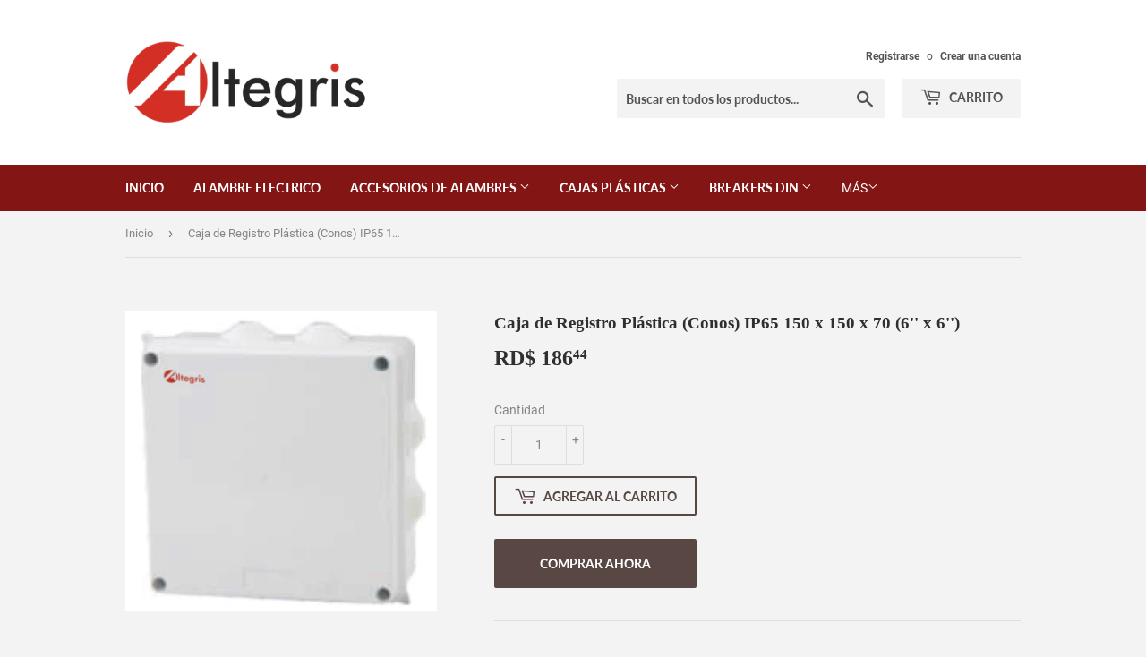

--- FILE ---
content_type: text/html; charset=utf-8
request_url: https://www.altegris.com.do/products/caja-de-registro-plastica-conos-ip65-150-x-150-x-70-6-x-6
body_size: 17198
content:
<!doctype html>
<html class="no-touch no-js">
<head>
  <script>(function(H){H.className=H.className.replace(/\bno-js\b/,'js')})(document.documentElement)</script>
  <!-- Basic page needs ================================================== -->
  <meta charset="utf-8">
  <meta http-equiv="X-UA-Compatible" content="IE=edge,chrome=1">

  

  <!-- Title and description ================================================== -->
  <title>
  Caja de Registro Plástica (Conos) IP65 150 x 150 x 70 (6&#39;&#39; x 6&#39;&#39;) &ndash; Altegris
  </title>

  
    <meta name="description" content="">
  

  <!-- Product meta ================================================== -->
  <!-- /snippets/social-meta-tags.liquid -->




<meta property="og:site_name" content="Altegris">
<meta property="og:url" content="https://www.altegris.com.do/products/caja-de-registro-plastica-conos-ip65-150-x-150-x-70-6-x-6">
<meta property="og:title" content="Caja de Registro Plástica (Conos) IP65 150 x 150 x 70 (6'' x 6'')">
<meta property="og:type" content="product">
<meta property="og:description" content="Somos una empresa dominicana con sede principal en la ciudad de Santo Domingo. Nos especializamos en la producción y distribución de todo tipo de productos de distribución eléctrica de baja tensión, con más de 14 años de experiencia en la industria.">

  <meta property="og:price:amount" content="186.44">
  <meta property="og:price:currency" content="DOP">

<meta property="og:image" content="http://www.altegris.com.do/cdn/shop/products/AP-9922_1200x1200.jpg?v=1589043882">
<meta property="og:image:secure_url" content="https://www.altegris.com.do/cdn/shop/products/AP-9922_1200x1200.jpg?v=1589043882">


<meta name="twitter:card" content="summary_large_image">
<meta name="twitter:title" content="Caja de Registro Plástica (Conos) IP65 150 x 150 x 70 (6'' x 6'')">
<meta name="twitter:description" content="Somos una empresa dominicana con sede principal en la ciudad de Santo Domingo. Nos especializamos en la producción y distribución de todo tipo de productos de distribución eléctrica de baja tensión, con más de 14 años de experiencia en la industria.">


  <!-- Helpers ================================================== -->
  <link rel="canonical" href="https://www.altegris.com.do/products/caja-de-registro-plastica-conos-ip65-150-x-150-x-70-6-x-6">
  <meta name="viewport" content="width=device-width,initial-scale=1">

  <!-- CSS ================================================== -->
  <link href="//www.altegris.com.do/cdn/shop/t/2/assets/theme.scss.css?v=74369670827844390501674768633" rel="stylesheet" type="text/css" media="all" />

  <!-- Header hook for plugins ================================================== -->
  <script>window.performance && window.performance.mark && window.performance.mark('shopify.content_for_header.start');</script><meta id="shopify-digital-wallet" name="shopify-digital-wallet" content="/28208431176/digital_wallets/dialog">
<meta name="shopify-checkout-api-token" content="2b4a550c56cbed34aa68863eb0c71914">
<meta id="in-context-paypal-metadata" data-shop-id="28208431176" data-venmo-supported="false" data-environment="production" data-locale="es_ES" data-paypal-v4="true" data-currency="DOP">
<link rel="alternate" type="application/json+oembed" href="https://www.altegris.com.do/products/caja-de-registro-plastica-conos-ip65-150-x-150-x-70-6-x-6.oembed">
<script async="async" src="/checkouts/internal/preloads.js?locale=es-DO"></script>
<script id="shopify-features" type="application/json">{"accessToken":"2b4a550c56cbed34aa68863eb0c71914","betas":["rich-media-storefront-analytics"],"domain":"www.altegris.com.do","predictiveSearch":true,"shopId":28208431176,"locale":"es"}</script>
<script>var Shopify = Shopify || {};
Shopify.shop = "altegris.myshopify.com";
Shopify.locale = "es";
Shopify.currency = {"active":"DOP","rate":"1.0"};
Shopify.country = "DO";
Shopify.theme = {"name":"Supply","id":81761861704,"schema_name":"Supply","schema_version":"8.9.24","theme_store_id":679,"role":"main"};
Shopify.theme.handle = "null";
Shopify.theme.style = {"id":null,"handle":null};
Shopify.cdnHost = "www.altegris.com.do/cdn";
Shopify.routes = Shopify.routes || {};
Shopify.routes.root = "/";</script>
<script type="module">!function(o){(o.Shopify=o.Shopify||{}).modules=!0}(window);</script>
<script>!function(o){function n(){var o=[];function n(){o.push(Array.prototype.slice.apply(arguments))}return n.q=o,n}var t=o.Shopify=o.Shopify||{};t.loadFeatures=n(),t.autoloadFeatures=n()}(window);</script>
<script id="shop-js-analytics" type="application/json">{"pageType":"product"}</script>
<script defer="defer" async type="module" src="//www.altegris.com.do/cdn/shopifycloud/shop-js/modules/v2/client.init-shop-cart-sync_B5knhve2.es.esm.js"></script>
<script defer="defer" async type="module" src="//www.altegris.com.do/cdn/shopifycloud/shop-js/modules/v2/chunk.common_DUtBTchb.esm.js"></script>
<script type="module">
  await import("//www.altegris.com.do/cdn/shopifycloud/shop-js/modules/v2/client.init-shop-cart-sync_B5knhve2.es.esm.js");
await import("//www.altegris.com.do/cdn/shopifycloud/shop-js/modules/v2/chunk.common_DUtBTchb.esm.js");

  window.Shopify.SignInWithShop?.initShopCartSync?.({"fedCMEnabled":true,"windoidEnabled":true});

</script>
<script id="__st">var __st={"a":28208431176,"offset":-14400,"reqid":"7a3e12d0-96a5-4713-8929-b991828ffb78-1768528755","pageurl":"www.altegris.com.do\/products\/caja-de-registro-plastica-conos-ip65-150-x-150-x-70-6-x-6","u":"a71748a8a3db","p":"product","rtyp":"product","rid":4580288266312};</script>
<script>window.ShopifyPaypalV4VisibilityTracking = true;</script>
<script id="captcha-bootstrap">!function(){'use strict';const t='contact',e='account',n='new_comment',o=[[t,t],['blogs',n],['comments',n],[t,'customer']],c=[[e,'customer_login'],[e,'guest_login'],[e,'recover_customer_password'],[e,'create_customer']],r=t=>t.map((([t,e])=>`form[action*='/${t}']:not([data-nocaptcha='true']) input[name='form_type'][value='${e}']`)).join(','),a=t=>()=>t?[...document.querySelectorAll(t)].map((t=>t.form)):[];function s(){const t=[...o],e=r(t);return a(e)}const i='password',u='form_key',d=['recaptcha-v3-token','g-recaptcha-response','h-captcha-response',i],f=()=>{try{return window.sessionStorage}catch{return}},m='__shopify_v',_=t=>t.elements[u];function p(t,e,n=!1){try{const o=window.sessionStorage,c=JSON.parse(o.getItem(e)),{data:r}=function(t){const{data:e,action:n}=t;return t[m]||n?{data:e,action:n}:{data:t,action:n}}(c);for(const[e,n]of Object.entries(r))t.elements[e]&&(t.elements[e].value=n);n&&o.removeItem(e)}catch(o){console.error('form repopulation failed',{error:o})}}const l='form_type',E='cptcha';function T(t){t.dataset[E]=!0}const w=window,h=w.document,L='Shopify',v='ce_forms',y='captcha';let A=!1;((t,e)=>{const n=(g='f06e6c50-85a8-45c8-87d0-21a2b65856fe',I='https://cdn.shopify.com/shopifycloud/storefront-forms-hcaptcha/ce_storefront_forms_captcha_hcaptcha.v1.5.2.iife.js',D={infoText:'Protegido por hCaptcha',privacyText:'Privacidad',termsText:'Términos'},(t,e,n)=>{const o=w[L][v],c=o.bindForm;if(c)return c(t,g,e,D).then(n);var r;o.q.push([[t,g,e,D],n]),r=I,A||(h.body.append(Object.assign(h.createElement('script'),{id:'captcha-provider',async:!0,src:r})),A=!0)});var g,I,D;w[L]=w[L]||{},w[L][v]=w[L][v]||{},w[L][v].q=[],w[L][y]=w[L][y]||{},w[L][y].protect=function(t,e){n(t,void 0,e),T(t)},Object.freeze(w[L][y]),function(t,e,n,w,h,L){const[v,y,A,g]=function(t,e,n){const i=e?o:[],u=t?c:[],d=[...i,...u],f=r(d),m=r(i),_=r(d.filter((([t,e])=>n.includes(e))));return[a(f),a(m),a(_),s()]}(w,h,L),I=t=>{const e=t.target;return e instanceof HTMLFormElement?e:e&&e.form},D=t=>v().includes(t);t.addEventListener('submit',(t=>{const e=I(t);if(!e)return;const n=D(e)&&!e.dataset.hcaptchaBound&&!e.dataset.recaptchaBound,o=_(e),c=g().includes(e)&&(!o||!o.value);(n||c)&&t.preventDefault(),c&&!n&&(function(t){try{if(!f())return;!function(t){const e=f();if(!e)return;const n=_(t);if(!n)return;const o=n.value;o&&e.removeItem(o)}(t);const e=Array.from(Array(32),(()=>Math.random().toString(36)[2])).join('');!function(t,e){_(t)||t.append(Object.assign(document.createElement('input'),{type:'hidden',name:u})),t.elements[u].value=e}(t,e),function(t,e){const n=f();if(!n)return;const o=[...t.querySelectorAll(`input[type='${i}']`)].map((({name:t})=>t)),c=[...d,...o],r={};for(const[a,s]of new FormData(t).entries())c.includes(a)||(r[a]=s);n.setItem(e,JSON.stringify({[m]:1,action:t.action,data:r}))}(t,e)}catch(e){console.error('failed to persist form',e)}}(e),e.submit())}));const S=(t,e)=>{t&&!t.dataset[E]&&(n(t,e.some((e=>e===t))),T(t))};for(const o of['focusin','change'])t.addEventListener(o,(t=>{const e=I(t);D(e)&&S(e,y())}));const B=e.get('form_key'),M=e.get(l),P=B&&M;t.addEventListener('DOMContentLoaded',(()=>{const t=y();if(P)for(const e of t)e.elements[l].value===M&&p(e,B);[...new Set([...A(),...v().filter((t=>'true'===t.dataset.shopifyCaptcha))])].forEach((e=>S(e,t)))}))}(h,new URLSearchParams(w.location.search),n,t,e,['guest_login'])})(!0,!0)}();</script>
<script integrity="sha256-4kQ18oKyAcykRKYeNunJcIwy7WH5gtpwJnB7kiuLZ1E=" data-source-attribution="shopify.loadfeatures" defer="defer" src="//www.altegris.com.do/cdn/shopifycloud/storefront/assets/storefront/load_feature-a0a9edcb.js" crossorigin="anonymous"></script>
<script data-source-attribution="shopify.dynamic_checkout.dynamic.init">var Shopify=Shopify||{};Shopify.PaymentButton=Shopify.PaymentButton||{isStorefrontPortableWallets:!0,init:function(){window.Shopify.PaymentButton.init=function(){};var t=document.createElement("script");t.src="https://www.altegris.com.do/cdn/shopifycloud/portable-wallets/latest/portable-wallets.es.js",t.type="module",document.head.appendChild(t)}};
</script>
<script data-source-attribution="shopify.dynamic_checkout.buyer_consent">
  function portableWalletsHideBuyerConsent(e){var t=document.getElementById("shopify-buyer-consent"),n=document.getElementById("shopify-subscription-policy-button");t&&n&&(t.classList.add("hidden"),t.setAttribute("aria-hidden","true"),n.removeEventListener("click",e))}function portableWalletsShowBuyerConsent(e){var t=document.getElementById("shopify-buyer-consent"),n=document.getElementById("shopify-subscription-policy-button");t&&n&&(t.classList.remove("hidden"),t.removeAttribute("aria-hidden"),n.addEventListener("click",e))}window.Shopify?.PaymentButton&&(window.Shopify.PaymentButton.hideBuyerConsent=portableWalletsHideBuyerConsent,window.Shopify.PaymentButton.showBuyerConsent=portableWalletsShowBuyerConsent);
</script>
<script>
  function portableWalletsCleanup(e){e&&e.src&&console.error("Failed to load portable wallets script "+e.src);var t=document.querySelectorAll("shopify-accelerated-checkout .shopify-payment-button__skeleton, shopify-accelerated-checkout-cart .wallet-cart-button__skeleton"),e=document.getElementById("shopify-buyer-consent");for(let e=0;e<t.length;e++)t[e].remove();e&&e.remove()}function portableWalletsNotLoadedAsModule(e){e instanceof ErrorEvent&&"string"==typeof e.message&&e.message.includes("import.meta")&&"string"==typeof e.filename&&e.filename.includes("portable-wallets")&&(window.removeEventListener("error",portableWalletsNotLoadedAsModule),window.Shopify.PaymentButton.failedToLoad=e,"loading"===document.readyState?document.addEventListener("DOMContentLoaded",window.Shopify.PaymentButton.init):window.Shopify.PaymentButton.init())}window.addEventListener("error",portableWalletsNotLoadedAsModule);
</script>

<script type="module" src="https://www.altegris.com.do/cdn/shopifycloud/portable-wallets/latest/portable-wallets.es.js" onError="portableWalletsCleanup(this)" crossorigin="anonymous"></script>
<script nomodule>
  document.addEventListener("DOMContentLoaded", portableWalletsCleanup);
</script>

<link id="shopify-accelerated-checkout-styles" rel="stylesheet" media="screen" href="https://www.altegris.com.do/cdn/shopifycloud/portable-wallets/latest/accelerated-checkout-backwards-compat.css" crossorigin="anonymous">
<style id="shopify-accelerated-checkout-cart">
        #shopify-buyer-consent {
  margin-top: 1em;
  display: inline-block;
  width: 100%;
}

#shopify-buyer-consent.hidden {
  display: none;
}

#shopify-subscription-policy-button {
  background: none;
  border: none;
  padding: 0;
  text-decoration: underline;
  font-size: inherit;
  cursor: pointer;
}

#shopify-subscription-policy-button::before {
  box-shadow: none;
}

      </style>

<script>window.performance && window.performance.mark && window.performance.mark('shopify.content_for_header.end');</script>

  
  

  <script src="//www.altegris.com.do/cdn/shop/t/2/assets/jquery-2.2.3.min.js?v=58211863146907186831588780920" type="text/javascript"></script>

  <script src="//www.altegris.com.do/cdn/shop/t/2/assets/lazysizes.min.js?v=8147953233334221341588780920" async="async"></script>
  <script src="//www.altegris.com.do/cdn/shop/t/2/assets/vendor.js?v=106177282645720727331588780923" defer="defer"></script>
  <script src="//www.altegris.com.do/cdn/shop/t/2/assets/theme.js?v=85592227906681526011588780936" defer="defer"></script>


<link href="https://monorail-edge.shopifysvc.com" rel="dns-prefetch">
<script>(function(){if ("sendBeacon" in navigator && "performance" in window) {try {var session_token_from_headers = performance.getEntriesByType('navigation')[0].serverTiming.find(x => x.name == '_s').description;} catch {var session_token_from_headers = undefined;}var session_cookie_matches = document.cookie.match(/_shopify_s=([^;]*)/);var session_token_from_cookie = session_cookie_matches && session_cookie_matches.length === 2 ? session_cookie_matches[1] : "";var session_token = session_token_from_headers || session_token_from_cookie || "";function handle_abandonment_event(e) {var entries = performance.getEntries().filter(function(entry) {return /monorail-edge.shopifysvc.com/.test(entry.name);});if (!window.abandonment_tracked && entries.length === 0) {window.abandonment_tracked = true;var currentMs = Date.now();var navigation_start = performance.timing.navigationStart;var payload = {shop_id: 28208431176,url: window.location.href,navigation_start,duration: currentMs - navigation_start,session_token,page_type: "product"};window.navigator.sendBeacon("https://monorail-edge.shopifysvc.com/v1/produce", JSON.stringify({schema_id: "online_store_buyer_site_abandonment/1.1",payload: payload,metadata: {event_created_at_ms: currentMs,event_sent_at_ms: currentMs}}));}}window.addEventListener('pagehide', handle_abandonment_event);}}());</script>
<script id="web-pixels-manager-setup">(function e(e,d,r,n,o){if(void 0===o&&(o={}),!Boolean(null===(a=null===(i=window.Shopify)||void 0===i?void 0:i.analytics)||void 0===a?void 0:a.replayQueue)){var i,a;window.Shopify=window.Shopify||{};var t=window.Shopify;t.analytics=t.analytics||{};var s=t.analytics;s.replayQueue=[],s.publish=function(e,d,r){return s.replayQueue.push([e,d,r]),!0};try{self.performance.mark("wpm:start")}catch(e){}var l=function(){var e={modern:/Edge?\/(1{2}[4-9]|1[2-9]\d|[2-9]\d{2}|\d{4,})\.\d+(\.\d+|)|Firefox\/(1{2}[4-9]|1[2-9]\d|[2-9]\d{2}|\d{4,})\.\d+(\.\d+|)|Chrom(ium|e)\/(9{2}|\d{3,})\.\d+(\.\d+|)|(Maci|X1{2}).+ Version\/(15\.\d+|(1[6-9]|[2-9]\d|\d{3,})\.\d+)([,.]\d+|)( \(\w+\)|)( Mobile\/\w+|) Safari\/|Chrome.+OPR\/(9{2}|\d{3,})\.\d+\.\d+|(CPU[ +]OS|iPhone[ +]OS|CPU[ +]iPhone|CPU IPhone OS|CPU iPad OS)[ +]+(15[._]\d+|(1[6-9]|[2-9]\d|\d{3,})[._]\d+)([._]\d+|)|Android:?[ /-](13[3-9]|1[4-9]\d|[2-9]\d{2}|\d{4,})(\.\d+|)(\.\d+|)|Android.+Firefox\/(13[5-9]|1[4-9]\d|[2-9]\d{2}|\d{4,})\.\d+(\.\d+|)|Android.+Chrom(ium|e)\/(13[3-9]|1[4-9]\d|[2-9]\d{2}|\d{4,})\.\d+(\.\d+|)|SamsungBrowser\/([2-9]\d|\d{3,})\.\d+/,legacy:/Edge?\/(1[6-9]|[2-9]\d|\d{3,})\.\d+(\.\d+|)|Firefox\/(5[4-9]|[6-9]\d|\d{3,})\.\d+(\.\d+|)|Chrom(ium|e)\/(5[1-9]|[6-9]\d|\d{3,})\.\d+(\.\d+|)([\d.]+$|.*Safari\/(?![\d.]+ Edge\/[\d.]+$))|(Maci|X1{2}).+ Version\/(10\.\d+|(1[1-9]|[2-9]\d|\d{3,})\.\d+)([,.]\d+|)( \(\w+\)|)( Mobile\/\w+|) Safari\/|Chrome.+OPR\/(3[89]|[4-9]\d|\d{3,})\.\d+\.\d+|(CPU[ +]OS|iPhone[ +]OS|CPU[ +]iPhone|CPU IPhone OS|CPU iPad OS)[ +]+(10[._]\d+|(1[1-9]|[2-9]\d|\d{3,})[._]\d+)([._]\d+|)|Android:?[ /-](13[3-9]|1[4-9]\d|[2-9]\d{2}|\d{4,})(\.\d+|)(\.\d+|)|Mobile Safari.+OPR\/([89]\d|\d{3,})\.\d+\.\d+|Android.+Firefox\/(13[5-9]|1[4-9]\d|[2-9]\d{2}|\d{4,})\.\d+(\.\d+|)|Android.+Chrom(ium|e)\/(13[3-9]|1[4-9]\d|[2-9]\d{2}|\d{4,})\.\d+(\.\d+|)|Android.+(UC? ?Browser|UCWEB|U3)[ /]?(15\.([5-9]|\d{2,})|(1[6-9]|[2-9]\d|\d{3,})\.\d+)\.\d+|SamsungBrowser\/(5\.\d+|([6-9]|\d{2,})\.\d+)|Android.+MQ{2}Browser\/(14(\.(9|\d{2,})|)|(1[5-9]|[2-9]\d|\d{3,})(\.\d+|))(\.\d+|)|K[Aa][Ii]OS\/(3\.\d+|([4-9]|\d{2,})\.\d+)(\.\d+|)/},d=e.modern,r=e.legacy,n=navigator.userAgent;return n.match(d)?"modern":n.match(r)?"legacy":"unknown"}(),u="modern"===l?"modern":"legacy",c=(null!=n?n:{modern:"",legacy:""})[u],f=function(e){return[e.baseUrl,"/wpm","/b",e.hashVersion,"modern"===e.buildTarget?"m":"l",".js"].join("")}({baseUrl:d,hashVersion:r,buildTarget:u}),m=function(e){var d=e.version,r=e.bundleTarget,n=e.surface,o=e.pageUrl,i=e.monorailEndpoint;return{emit:function(e){var a=e.status,t=e.errorMsg,s=(new Date).getTime(),l=JSON.stringify({metadata:{event_sent_at_ms:s},events:[{schema_id:"web_pixels_manager_load/3.1",payload:{version:d,bundle_target:r,page_url:o,status:a,surface:n,error_msg:t},metadata:{event_created_at_ms:s}}]});if(!i)return console&&console.warn&&console.warn("[Web Pixels Manager] No Monorail endpoint provided, skipping logging."),!1;try{return self.navigator.sendBeacon.bind(self.navigator)(i,l)}catch(e){}var u=new XMLHttpRequest;try{return u.open("POST",i,!0),u.setRequestHeader("Content-Type","text/plain"),u.send(l),!0}catch(e){return console&&console.warn&&console.warn("[Web Pixels Manager] Got an unhandled error while logging to Monorail."),!1}}}}({version:r,bundleTarget:l,surface:e.surface,pageUrl:self.location.href,monorailEndpoint:e.monorailEndpoint});try{o.browserTarget=l,function(e){var d=e.src,r=e.async,n=void 0===r||r,o=e.onload,i=e.onerror,a=e.sri,t=e.scriptDataAttributes,s=void 0===t?{}:t,l=document.createElement("script"),u=document.querySelector("head"),c=document.querySelector("body");if(l.async=n,l.src=d,a&&(l.integrity=a,l.crossOrigin="anonymous"),s)for(var f in s)if(Object.prototype.hasOwnProperty.call(s,f))try{l.dataset[f]=s[f]}catch(e){}if(o&&l.addEventListener("load",o),i&&l.addEventListener("error",i),u)u.appendChild(l);else{if(!c)throw new Error("Did not find a head or body element to append the script");c.appendChild(l)}}({src:f,async:!0,onload:function(){if(!function(){var e,d;return Boolean(null===(d=null===(e=window.Shopify)||void 0===e?void 0:e.analytics)||void 0===d?void 0:d.initialized)}()){var d=window.webPixelsManager.init(e)||void 0;if(d){var r=window.Shopify.analytics;r.replayQueue.forEach((function(e){var r=e[0],n=e[1],o=e[2];d.publishCustomEvent(r,n,o)})),r.replayQueue=[],r.publish=d.publishCustomEvent,r.visitor=d.visitor,r.initialized=!0}}},onerror:function(){return m.emit({status:"failed",errorMsg:"".concat(f," has failed to load")})},sri:function(e){var d=/^sha384-[A-Za-z0-9+/=]+$/;return"string"==typeof e&&d.test(e)}(c)?c:"",scriptDataAttributes:o}),m.emit({status:"loading"})}catch(e){m.emit({status:"failed",errorMsg:(null==e?void 0:e.message)||"Unknown error"})}}})({shopId: 28208431176,storefrontBaseUrl: "https://www.altegris.com.do",extensionsBaseUrl: "https://extensions.shopifycdn.com/cdn/shopifycloud/web-pixels-manager",monorailEndpoint: "https://monorail-edge.shopifysvc.com/unstable/produce_batch",surface: "storefront-renderer",enabledBetaFlags: ["2dca8a86"],webPixelsConfigList: [{"id":"shopify-app-pixel","configuration":"{}","eventPayloadVersion":"v1","runtimeContext":"STRICT","scriptVersion":"0450","apiClientId":"shopify-pixel","type":"APP","privacyPurposes":["ANALYTICS","MARKETING"]},{"id":"shopify-custom-pixel","eventPayloadVersion":"v1","runtimeContext":"LAX","scriptVersion":"0450","apiClientId":"shopify-pixel","type":"CUSTOM","privacyPurposes":["ANALYTICS","MARKETING"]}],isMerchantRequest: false,initData: {"shop":{"name":"Altegris","paymentSettings":{"currencyCode":"DOP"},"myshopifyDomain":"altegris.myshopify.com","countryCode":"DO","storefrontUrl":"https:\/\/www.altegris.com.do"},"customer":null,"cart":null,"checkout":null,"productVariants":[{"price":{"amount":186.44,"currencyCode":"DOP"},"product":{"title":"Caja de Registro Plástica (Conos) IP65 150 x 150 x 70 (6'' x 6'')","vendor":"Altegris","id":"4580288266312","untranslatedTitle":"Caja de Registro Plástica (Conos) IP65 150 x 150 x 70 (6'' x 6'')","url":"\/products\/caja-de-registro-plastica-conos-ip65-150-x-150-x-70-6-x-6","type":"Caja de Registro"},"id":"32024799150152","image":{"src":"\/\/www.altegris.com.do\/cdn\/shop\/products\/AP-9922.jpg?v=1589043882"},"sku":"AP-9922","title":"Default Title","untranslatedTitle":"Default Title"}],"purchasingCompany":null},},"https://www.altegris.com.do/cdn","fcfee988w5aeb613cpc8e4bc33m6693e112",{"modern":"","legacy":""},{"shopId":"28208431176","storefrontBaseUrl":"https:\/\/www.altegris.com.do","extensionBaseUrl":"https:\/\/extensions.shopifycdn.com\/cdn\/shopifycloud\/web-pixels-manager","surface":"storefront-renderer","enabledBetaFlags":"[\"2dca8a86\"]","isMerchantRequest":"false","hashVersion":"fcfee988w5aeb613cpc8e4bc33m6693e112","publish":"custom","events":"[[\"page_viewed\",{}],[\"product_viewed\",{\"productVariant\":{\"price\":{\"amount\":186.44,\"currencyCode\":\"DOP\"},\"product\":{\"title\":\"Caja de Registro Plástica (Conos) IP65 150 x 150 x 70 (6'' x 6'')\",\"vendor\":\"Altegris\",\"id\":\"4580288266312\",\"untranslatedTitle\":\"Caja de Registro Plástica (Conos) IP65 150 x 150 x 70 (6'' x 6'')\",\"url\":\"\/products\/caja-de-registro-plastica-conos-ip65-150-x-150-x-70-6-x-6\",\"type\":\"Caja de Registro\"},\"id\":\"32024799150152\",\"image\":{\"src\":\"\/\/www.altegris.com.do\/cdn\/shop\/products\/AP-9922.jpg?v=1589043882\"},\"sku\":\"AP-9922\",\"title\":\"Default Title\",\"untranslatedTitle\":\"Default Title\"}}]]"});</script><script>
  window.ShopifyAnalytics = window.ShopifyAnalytics || {};
  window.ShopifyAnalytics.meta = window.ShopifyAnalytics.meta || {};
  window.ShopifyAnalytics.meta.currency = 'DOP';
  var meta = {"product":{"id":4580288266312,"gid":"gid:\/\/shopify\/Product\/4580288266312","vendor":"Altegris","type":"Caja de Registro","handle":"caja-de-registro-plastica-conos-ip65-150-x-150-x-70-6-x-6","variants":[{"id":32024799150152,"price":18644,"name":"Caja de Registro Plástica (Conos) IP65 150 x 150 x 70 (6'' x 6'')","public_title":null,"sku":"AP-9922"}],"remote":false},"page":{"pageType":"product","resourceType":"product","resourceId":4580288266312,"requestId":"7a3e12d0-96a5-4713-8929-b991828ffb78-1768528755"}};
  for (var attr in meta) {
    window.ShopifyAnalytics.meta[attr] = meta[attr];
  }
</script>
<script class="analytics">
  (function () {
    var customDocumentWrite = function(content) {
      var jquery = null;

      if (window.jQuery) {
        jquery = window.jQuery;
      } else if (window.Checkout && window.Checkout.$) {
        jquery = window.Checkout.$;
      }

      if (jquery) {
        jquery('body').append(content);
      }
    };

    var hasLoggedConversion = function(token) {
      if (token) {
        return document.cookie.indexOf('loggedConversion=' + token) !== -1;
      }
      return false;
    }

    var setCookieIfConversion = function(token) {
      if (token) {
        var twoMonthsFromNow = new Date(Date.now());
        twoMonthsFromNow.setMonth(twoMonthsFromNow.getMonth() + 2);

        document.cookie = 'loggedConversion=' + token + '; expires=' + twoMonthsFromNow;
      }
    }

    var trekkie = window.ShopifyAnalytics.lib = window.trekkie = window.trekkie || [];
    if (trekkie.integrations) {
      return;
    }
    trekkie.methods = [
      'identify',
      'page',
      'ready',
      'track',
      'trackForm',
      'trackLink'
    ];
    trekkie.factory = function(method) {
      return function() {
        var args = Array.prototype.slice.call(arguments);
        args.unshift(method);
        trekkie.push(args);
        return trekkie;
      };
    };
    for (var i = 0; i < trekkie.methods.length; i++) {
      var key = trekkie.methods[i];
      trekkie[key] = trekkie.factory(key);
    }
    trekkie.load = function(config) {
      trekkie.config = config || {};
      trekkie.config.initialDocumentCookie = document.cookie;
      var first = document.getElementsByTagName('script')[0];
      var script = document.createElement('script');
      script.type = 'text/javascript';
      script.onerror = function(e) {
        var scriptFallback = document.createElement('script');
        scriptFallback.type = 'text/javascript';
        scriptFallback.onerror = function(error) {
                var Monorail = {
      produce: function produce(monorailDomain, schemaId, payload) {
        var currentMs = new Date().getTime();
        var event = {
          schema_id: schemaId,
          payload: payload,
          metadata: {
            event_created_at_ms: currentMs,
            event_sent_at_ms: currentMs
          }
        };
        return Monorail.sendRequest("https://" + monorailDomain + "/v1/produce", JSON.stringify(event));
      },
      sendRequest: function sendRequest(endpointUrl, payload) {
        // Try the sendBeacon API
        if (window && window.navigator && typeof window.navigator.sendBeacon === 'function' && typeof window.Blob === 'function' && !Monorail.isIos12()) {
          var blobData = new window.Blob([payload], {
            type: 'text/plain'
          });

          if (window.navigator.sendBeacon(endpointUrl, blobData)) {
            return true;
          } // sendBeacon was not successful

        } // XHR beacon

        var xhr = new XMLHttpRequest();

        try {
          xhr.open('POST', endpointUrl);
          xhr.setRequestHeader('Content-Type', 'text/plain');
          xhr.send(payload);
        } catch (e) {
          console.log(e);
        }

        return false;
      },
      isIos12: function isIos12() {
        return window.navigator.userAgent.lastIndexOf('iPhone; CPU iPhone OS 12_') !== -1 || window.navigator.userAgent.lastIndexOf('iPad; CPU OS 12_') !== -1;
      }
    };
    Monorail.produce('monorail-edge.shopifysvc.com',
      'trekkie_storefront_load_errors/1.1',
      {shop_id: 28208431176,
      theme_id: 81761861704,
      app_name: "storefront",
      context_url: window.location.href,
      source_url: "//www.altegris.com.do/cdn/s/trekkie.storefront.cd680fe47e6c39ca5d5df5f0a32d569bc48c0f27.min.js"});

        };
        scriptFallback.async = true;
        scriptFallback.src = '//www.altegris.com.do/cdn/s/trekkie.storefront.cd680fe47e6c39ca5d5df5f0a32d569bc48c0f27.min.js';
        first.parentNode.insertBefore(scriptFallback, first);
      };
      script.async = true;
      script.src = '//www.altegris.com.do/cdn/s/trekkie.storefront.cd680fe47e6c39ca5d5df5f0a32d569bc48c0f27.min.js';
      first.parentNode.insertBefore(script, first);
    };
    trekkie.load(
      {"Trekkie":{"appName":"storefront","development":false,"defaultAttributes":{"shopId":28208431176,"isMerchantRequest":null,"themeId":81761861704,"themeCityHash":"15377837680840822234","contentLanguage":"es","currency":"DOP","eventMetadataId":"ab406d07-eb53-4bd1-84ef-8c93af316f19"},"isServerSideCookieWritingEnabled":true,"monorailRegion":"shop_domain","enabledBetaFlags":["65f19447"]},"Session Attribution":{},"S2S":{"facebookCapiEnabled":false,"source":"trekkie-storefront-renderer","apiClientId":580111}}
    );

    var loaded = false;
    trekkie.ready(function() {
      if (loaded) return;
      loaded = true;

      window.ShopifyAnalytics.lib = window.trekkie;

      var originalDocumentWrite = document.write;
      document.write = customDocumentWrite;
      try { window.ShopifyAnalytics.merchantGoogleAnalytics.call(this); } catch(error) {};
      document.write = originalDocumentWrite;

      window.ShopifyAnalytics.lib.page(null,{"pageType":"product","resourceType":"product","resourceId":4580288266312,"requestId":"7a3e12d0-96a5-4713-8929-b991828ffb78-1768528755","shopifyEmitted":true});

      var match = window.location.pathname.match(/checkouts\/(.+)\/(thank_you|post_purchase)/)
      var token = match? match[1]: undefined;
      if (!hasLoggedConversion(token)) {
        setCookieIfConversion(token);
        window.ShopifyAnalytics.lib.track("Viewed Product",{"currency":"DOP","variantId":32024799150152,"productId":4580288266312,"productGid":"gid:\/\/shopify\/Product\/4580288266312","name":"Caja de Registro Plástica (Conos) IP65 150 x 150 x 70 (6'' x 6'')","price":"186.44","sku":"AP-9922","brand":"Altegris","variant":null,"category":"Caja de Registro","nonInteraction":true,"remote":false},undefined,undefined,{"shopifyEmitted":true});
      window.ShopifyAnalytics.lib.track("monorail:\/\/trekkie_storefront_viewed_product\/1.1",{"currency":"DOP","variantId":32024799150152,"productId":4580288266312,"productGid":"gid:\/\/shopify\/Product\/4580288266312","name":"Caja de Registro Plástica (Conos) IP65 150 x 150 x 70 (6'' x 6'')","price":"186.44","sku":"AP-9922","brand":"Altegris","variant":null,"category":"Caja de Registro","nonInteraction":true,"remote":false,"referer":"https:\/\/www.altegris.com.do\/products\/caja-de-registro-plastica-conos-ip65-150-x-150-x-70-6-x-6"});
      }
    });


        var eventsListenerScript = document.createElement('script');
        eventsListenerScript.async = true;
        eventsListenerScript.src = "//www.altegris.com.do/cdn/shopifycloud/storefront/assets/shop_events_listener-3da45d37.js";
        document.getElementsByTagName('head')[0].appendChild(eventsListenerScript);

})();</script>
<script
  defer
  src="https://www.altegris.com.do/cdn/shopifycloud/perf-kit/shopify-perf-kit-3.0.3.min.js"
  data-application="storefront-renderer"
  data-shop-id="28208431176"
  data-render-region="gcp-us-central1"
  data-page-type="product"
  data-theme-instance-id="81761861704"
  data-theme-name="Supply"
  data-theme-version="8.9.24"
  data-monorail-region="shop_domain"
  data-resource-timing-sampling-rate="10"
  data-shs="true"
  data-shs-beacon="true"
  data-shs-export-with-fetch="true"
  data-shs-logs-sample-rate="1"
  data-shs-beacon-endpoint="https://www.altegris.com.do/api/collect"
></script>
</head>

<body id="caja-de-registro-plastica-conos-ip65-150-x-150-x-70-6-39-39-x-6-39-39" class="template-product">

  <div id="shopify-section-header" class="shopify-section header-section"><header class="site-header" role="banner" data-section-id="header" data-section-type="header-section">
  <div class="wrapper">

    <div class="grid--full">
      <div class="grid-item large--one-half">
        
          <div class="h1 header-logo" itemscope itemtype="http://schema.org/Organization">
        
          
          

          <a href="/" itemprop="url">
            <div class="lazyload__image-wrapper no-js header-logo__image" style="max-width:270px;">
              <div style="padding-top:34.93975903614457%;">
                <img class="lazyload js"
                  data-src="//www.altegris.com.do/cdn/shop/files/LOGO-ALTEGRIS_{width}x.png?v=1613531031"
                  data-widths="[180, 360, 540, 720, 900, 1080, 1296, 1512, 1728, 2048]"
                  data-aspectratio="2.8620689655172415"
                  data-sizes="auto"
                  alt="Altegris"
                  style="width:270px;">
              </div>
            </div>
            <noscript>
              
              <img src="//www.altegris.com.do/cdn/shop/files/LOGO-ALTEGRIS_270x.png?v=1613531031"
                srcset="//www.altegris.com.do/cdn/shop/files/LOGO-ALTEGRIS_270x.png?v=1613531031 1x, //www.altegris.com.do/cdn/shop/files/LOGO-ALTEGRIS_270x@2x.png?v=1613531031 2x"
                alt="Altegris"
                itemprop="logo"
                style="max-width:270px;">
            </noscript>
          </a>
          
        
          </div>
        
      </div>

      <div class="grid-item large--one-half text-center large--text-right">
        
          <div class="site-header--text-links">
            

            
              <span class="site-header--meta-links medium-down--hide">
                
                  <a href="/account/login" id="customer_login_link">Registrarse</a>
                  <span class="site-header--spacer">o</span>
                  <a href="/account/register" id="customer_register_link">Crear una cuenta</a>
                
              </span>
            
          </div>

          <br class="medium-down--hide">
        

        <form action="/search" method="get" class="search-bar" role="search">
  <input type="hidden" name="type" value="product">

  <input type="search" name="q" value="" placeholder="Buscar en todos los productos..." aria-label="Buscar en todos los productos...">
  <button type="submit" class="search-bar--submit icon-fallback-text">
    <span class="icon icon-search" aria-hidden="true"></span>
    <span class="fallback-text">Buscar</span>
  </button>
</form>


        <a href="/cart" class="header-cart-btn cart-toggle">
          <span class="icon icon-cart"></span>
          Carrito <span class="cart-count cart-badge--desktop hidden-count">0</span>
        </a>
      </div>
    </div>

  </div>
</header>

<div id="mobileNavBar">
  <div class="display-table-cell">
    <button class="menu-toggle mobileNavBar-link" aria-controls="navBar" aria-expanded="false"><span class="icon icon-hamburger" aria-hidden="true"></span>Más</button>
  </div>
  <div class="display-table-cell">
    <a href="/cart" class="cart-toggle mobileNavBar-link">
      <span class="icon icon-cart"></span>
      Carrito <span class="cart-count hidden-count">0</span>
    </a>
  </div>
</div>

<nav class="nav-bar" id="navBar" role="navigation">
  <div class="wrapper">
    <form action="/search" method="get" class="search-bar" role="search">
  <input type="hidden" name="type" value="product">

  <input type="search" name="q" value="" placeholder="Buscar en todos los productos..." aria-label="Buscar en todos los productos...">
  <button type="submit" class="search-bar--submit icon-fallback-text">
    <span class="icon icon-search" aria-hidden="true"></span>
    <span class="fallback-text">Buscar</span>
  </button>
</form>

    <ul class="mobile-nav" id="MobileNav">
  
  
    
      <li>
        <a
          href="/"
          class="mobile-nav--link"
          data-meganav-type="child"
          >
            Inicio
        </a>
      </li>
    
  
    
      <li>
        <a
          href="/collections/alambre-electrico"
          class="mobile-nav--link"
          data-meganav-type="child"
          >
            Alambre Electrico
        </a>
      </li>
    
  
    
      
      <li
        class="mobile-nav--has-dropdown "
        aria-haspopup="true">
        <a
          href="/collections/accesorios-de-alambres"
          class="mobile-nav--link"
          data-meganav-type="parent"
          >
            Accesorios de Alambres
        </a>
        <button class="icon icon-arrow-down mobile-nav--button"
          aria-expanded="false"
          aria-label="Accesorios de Alambres Más">
        </button>
        <ul
          id="MenuParent-3"
          class="mobile-nav--dropdown mobile-nav--has-grandchildren"
          data-meganav-dropdown>
          
            
              <li>
                <a
                  href="/collections/cintas-electricas"
                  class="mobile-nav--link"
                  data-meganav-type="child"
                  >
                    Cintas Eléctricas
                </a>
              </li>
            
          
            
              <li>
                <a
                  href="/collections/grapas-electricas"
                  class="mobile-nav--link"
                  data-meganav-type="child"
                  >
                    Grapas Eléctricas
                </a>
              </li>
            
          
            
              <li>
                <a
                  href="/collections/tiras-plasticas"
                  class="mobile-nav--link"
                  data-meganav-type="child"
                  >
                    Tiras Plásticas
                </a>
              </li>
            
          
            
              <li>
                <a
                  href="/collections/conectores-plasticas"
                  class="mobile-nav--link"
                  data-meganav-type="child"
                  >
                    Conectores Plásticas
                </a>
              </li>
            
          
            
            
              <li
                class="mobile-nav--has-dropdown mobile-nav--has-dropdown-grandchild "
                aria-haspopup="true">
                <a
                  href="/collections/terminales-electricas"
                  class="mobile-nav--link"
                  data-meganav-type="parent"
                  >
                    Terminales Eléctricas
                </a>
                <button class="icon icon-arrow-down mobile-nav--button"
                  aria-expanded="false"
                  aria-label="Terminales Eléctricas Más">
                </button>
                <ul
                  id="MenuChildren-3-5"
                  class="mobile-nav--dropdown-grandchild"
                  data-meganav-dropdown>
                  
                    <li>
                      <a
                        href="/collections/terminales"
                        class="mobile-nav--link"
                        data-meganav-type="child"
                        >
                          Terminales Eléctricas
                        </a>
                    </li>
                  
                    <li>
                      <a
                        href="/collections/terminales-tubulares"
                        class="mobile-nav--link"
                        data-meganav-type="child"
                        >
                          Terminales Tubulares
                        </a>
                    </li>
                  
                    <li>
                      <a
                        href="/collections/empalmes-termorretractiles"
                        class="mobile-nav--link"
                        data-meganav-type="child"
                        >
                          Empalmes Termorretráctiles
                        </a>
                    </li>
                  
                    <li>
                      <a
                        href="/collections/manga-electricas"
                        class="mobile-nav--link"
                        data-meganav-type="child"
                        >
                          Manga Eléctricas
                        </a>
                    </li>
                  
                    <li>
                      <a
                        href="/collections/terminal-comprension"
                        class="mobile-nav--link"
                        data-meganav-type="child"
                        >
                          Terminal Comprensión
                        </a>
                    </li>
                  
                    <li>
                      <a
                        href="/collections/regletas-electricas"
                        class="mobile-nav--link"
                        data-meganav-type="child"
                        >
                          Regletas Eléctricas
                        </a>
                    </li>
                  
                </ul>
              </li>
            
          
        </ul>
      </li>
    
  
    
      
      <li
        class="mobile-nav--has-dropdown "
        aria-haspopup="true">
        <a
          href="/collections/cajas-plasticas"
          class="mobile-nav--link"
          data-meganav-type="parent"
          >
            Cajas Plásticas
        </a>
        <button class="icon icon-arrow-down mobile-nav--button"
          aria-expanded="false"
          aria-label="Cajas Plásticas Más">
        </button>
        <ul
          id="MenuParent-4"
          class="mobile-nav--dropdown mobile-nav--has-grandchildren"
          data-meganav-dropdown>
          
            
              <li>
                <a
                  href="/collections/cajas-de-breaker"
                  class="mobile-nav--link"
                  data-meganav-type="child"
                  >
                    Cajas de Breaker
                </a>
              </li>
            
          
            
              <li>
                <a
                  href="/collections/cajas-plasticas-interior"
                  class="mobile-nav--link"
                  data-meganav-type="child"
                  >
                    Cajas Plásticas Interior
                </a>
              </li>
            
          
            
              <li>
                <a
                  href="/collections/cajas-plasticas-exterior"
                  class="mobile-nav--link"
                  data-meganav-type="child"
                  >
                    Cajas Plásticas Exterior
                </a>
              </li>
            
          
            
            
              <li
                class="mobile-nav--has-dropdown mobile-nav--has-dropdown-grandchild "
                aria-haspopup="true">
                <a
                  href="/collections/cajas-de-registro"
                  class="mobile-nav--link"
                  data-meganav-type="parent"
                  >
                    Cajas de Registro
                </a>
                <button class="icon icon-arrow-down mobile-nav--button"
                  aria-expanded="false"
                  aria-label="Cajas de Registro Más">
                </button>
                <ul
                  id="MenuChildren-4-4"
                  class="mobile-nav--dropdown-grandchild"
                  data-meganav-dropdown>
                  
                    <li>
                      <a
                        href="/collections/caja-de-registro-de-empotrar"
                        class="mobile-nav--link"
                        data-meganav-type="child"
                        >
                          Caja de Registro de Empotrar
                        </a>
                    </li>
                  
                    <li>
                      <a
                        href="/collections/caja-de-registro"
                        class="mobile-nav--link"
                        data-meganav-type="child"
                        >
                          Caja de Registro
                        </a>
                    </li>
                  
                    <li>
                      <a
                        href="/collections/caja-de-registro-conos"
                        class="mobile-nav--link"
                        data-meganav-type="child"
                        >
                          Caja de Registro (Conos)
                        </a>
                    </li>
                  
                </ul>
              </li>
            
          
            
              <li>
                <a
                  href="/collections/cajas-de-pvc"
                  class="mobile-nav--link"
                  data-meganav-type="child"
                  >
                    Cajas de PVC
                </a>
              </li>
            
          
        </ul>
      </li>
    
  
    
      
      <li
        class="mobile-nav--has-dropdown "
        aria-haspopup="true">
        <a
          href="/collections/breakers-din"
          class="mobile-nav--link"
          data-meganav-type="parent"
          >
            Breakers DIN
        </a>
        <button class="icon icon-arrow-down mobile-nav--button"
          aria-expanded="false"
          aria-label="Breakers DIN Más">
        </button>
        <ul
          id="MenuParent-5"
          class="mobile-nav--dropdown "
          data-meganav-dropdown>
          
            
              <li>
                <a
                  href="/collections/interruptor-general"
                  class="mobile-nav--link"
                  data-meganav-type="child"
                  >
                    Interruptor General	
                </a>
              </li>
            
          
            
              <li>
                <a
                  href="/collections/breakers-6a-63a"
                  class="mobile-nav--link"
                  data-meganav-type="child"
                  >
                    Breaker 6A – 63A
                </a>
              </li>
            
          
            
              <li>
                <a
                  href="/collections/breaker-80a-125a"
                  class="mobile-nav--link"
                  data-meganav-type="child"
                  >
                    Breaker 80A – 125A
                </a>
              </li>
            
          
            
              <li>
                <a
                  href="/collections/breaker-diferencial"
                  class="mobile-nav--link"
                  data-meganav-type="child"
                  >
                    Breaker Diferencial
                </a>
              </li>
            
          
        </ul>
      </li>
    
  
    
      
      <li
        class="mobile-nav--has-dropdown "
        aria-haspopup="true">
        <a
          href="/collections/contactores-electricos"
          class="mobile-nav--link"
          data-meganav-type="parent"
          >
            Contactores
        </a>
        <button class="icon icon-arrow-down mobile-nav--button"
          aria-expanded="false"
          aria-label="Contactores Más">
        </button>
        <ul
          id="MenuParent-6"
          class="mobile-nav--dropdown "
          data-meganav-dropdown>
          
            
              <li>
                <a
                  href="/collections/contactores-magneticos"
                  class="mobile-nav--link"
                  data-meganav-type="child"
                  >
                    Contactores Magnéticos
                </a>
              </li>
            
          
            
              <li>
                <a
                  href="/collections/arrancadores-magneticos"
                  class="mobile-nav--link"
                  data-meganav-type="child"
                  >
                    Arrancadores Magnéticos
                </a>
              </li>
            
          
        </ul>
      </li>
    
  
    
      <li>
        <a
          href="/collections/emt"
          class="mobile-nav--link"
          data-meganav-type="child"
          >
            EMT
        </a>
      </li>
    
  
    
      
      <li
        class="mobile-nav--has-dropdown "
        aria-haspopup="true">
        <a
          href="/collections/cajas-de-metal"
          class="mobile-nav--link"
          data-meganav-type="parent"
          >
            Cajas de Metal
        </a>
        <button class="icon icon-arrow-down mobile-nav--button"
          aria-expanded="false"
          aria-label="Cajas de Metal Más">
        </button>
        <ul
          id="MenuParent-8"
          class="mobile-nav--dropdown "
          data-meganav-dropdown>
          
            
              <li>
                <a
                  href="/collections/tapas-de-metal"
                  class="mobile-nav--link"
                  data-meganav-type="child"
                  >
                    Tapas de Metal
                </a>
              </li>
            
          
            
              <li>
                <a
                  href="/collections/cajas-metal"
                  class="mobile-nav--link"
                  data-meganav-type="child"
                  >
                    Cajas de Metal
                </a>
              </li>
            
          
        </ul>
      </li>
    
  
    
      <li>
        <a
          href="/collections/e27-rosetas"
          class="mobile-nav--link"
          data-meganav-type="child"
          >
            E27 Rosetas
        </a>
      </li>
    
  

  
    
      <li class="customer-navlink large--hide"><a href="/account/login" id="customer_login_link">Registrarse</a></li>
      <li class="customer-navlink large--hide"><a href="/account/register" id="customer_register_link">Crear una cuenta</a></li>
    
  
</ul>

    <ul class="site-nav" id="AccessibleNav">
  
  
    
      <li>
        <a
          href="/"
          class="site-nav--link"
          data-meganav-type="child"
          >
            Inicio
        </a>
      </li>
    
  
    
      <li>
        <a
          href="/collections/alambre-electrico"
          class="site-nav--link"
          data-meganav-type="child"
          >
            Alambre Electrico
        </a>
      </li>
    
  
    
      
      <li
        class="site-nav--has-dropdown "
        aria-haspopup="true">
        <a
          href="/collections/accesorios-de-alambres"
          class="site-nav--link"
          data-meganav-type="parent"
          aria-controls="MenuParent-3"
          aria-expanded="false"
          >
            Accesorios de Alambres
            <span class="icon icon-arrow-down" aria-hidden="true"></span>
        </a>
        <ul
          id="MenuParent-3"
          class="site-nav--dropdown site-nav--has-grandchildren"
          data-meganav-dropdown>
          
            
              <li>
                <a
                  href="/collections/cintas-electricas"
                  class="site-nav--link"
                  data-meganav-type="child"
                  
                  tabindex="-1">
                    Cintas Eléctricas
                </a>
              </li>
            
          
            
              <li>
                <a
                  href="/collections/grapas-electricas"
                  class="site-nav--link"
                  data-meganav-type="child"
                  
                  tabindex="-1">
                    Grapas Eléctricas
                </a>
              </li>
            
          
            
              <li>
                <a
                  href="/collections/tiras-plasticas"
                  class="site-nav--link"
                  data-meganav-type="child"
                  
                  tabindex="-1">
                    Tiras Plásticas
                </a>
              </li>
            
          
            
              <li>
                <a
                  href="/collections/conectores-plasticas"
                  class="site-nav--link"
                  data-meganav-type="child"
                  
                  tabindex="-1">
                    Conectores Plásticas
                </a>
              </li>
            
          
            
            
              <li
                class="site-nav--has-dropdown site-nav--has-dropdown-grandchild "
                aria-haspopup="true">
                <a
                  href="/collections/terminales-electricas"
                  class="site-nav--link"
                  aria-controls="MenuChildren-3-5"
                  data-meganav-type="parent"
                  
                  tabindex="-1">
                    Terminales Eléctricas
                    <span class="icon icon-arrow-down" aria-hidden="true"></span>
                </a>
                <ul
                  id="MenuChildren-3-5"
                  class="site-nav--dropdown-grandchild"
                  data-meganav-dropdown>
                  
                    <li>
                      <a
                        href="/collections/terminales"
                        class="site-nav--link"
                        data-meganav-type="child"
                        
                        tabindex="-1">
                          Terminales Eléctricas
                        </a>
                    </li>
                  
                    <li>
                      <a
                        href="/collections/terminales-tubulares"
                        class="site-nav--link"
                        data-meganav-type="child"
                        
                        tabindex="-1">
                          Terminales Tubulares
                        </a>
                    </li>
                  
                    <li>
                      <a
                        href="/collections/empalmes-termorretractiles"
                        class="site-nav--link"
                        data-meganav-type="child"
                        
                        tabindex="-1">
                          Empalmes Termorretráctiles
                        </a>
                    </li>
                  
                    <li>
                      <a
                        href="/collections/manga-electricas"
                        class="site-nav--link"
                        data-meganav-type="child"
                        
                        tabindex="-1">
                          Manga Eléctricas
                        </a>
                    </li>
                  
                    <li>
                      <a
                        href="/collections/terminal-comprension"
                        class="site-nav--link"
                        data-meganav-type="child"
                        
                        tabindex="-1">
                          Terminal Comprensión
                        </a>
                    </li>
                  
                    <li>
                      <a
                        href="/collections/regletas-electricas"
                        class="site-nav--link"
                        data-meganav-type="child"
                        
                        tabindex="-1">
                          Regletas Eléctricas
                        </a>
                    </li>
                  
                </ul>
              </li>
            
          
        </ul>
      </li>
    
  
    
      
      <li
        class="site-nav--has-dropdown "
        aria-haspopup="true">
        <a
          href="/collections/cajas-plasticas"
          class="site-nav--link"
          data-meganav-type="parent"
          aria-controls="MenuParent-4"
          aria-expanded="false"
          >
            Cajas Plásticas
            <span class="icon icon-arrow-down" aria-hidden="true"></span>
        </a>
        <ul
          id="MenuParent-4"
          class="site-nav--dropdown site-nav--has-grandchildren"
          data-meganav-dropdown>
          
            
              <li>
                <a
                  href="/collections/cajas-de-breaker"
                  class="site-nav--link"
                  data-meganav-type="child"
                  
                  tabindex="-1">
                    Cajas de Breaker
                </a>
              </li>
            
          
            
              <li>
                <a
                  href="/collections/cajas-plasticas-interior"
                  class="site-nav--link"
                  data-meganav-type="child"
                  
                  tabindex="-1">
                    Cajas Plásticas Interior
                </a>
              </li>
            
          
            
              <li>
                <a
                  href="/collections/cajas-plasticas-exterior"
                  class="site-nav--link"
                  data-meganav-type="child"
                  
                  tabindex="-1">
                    Cajas Plásticas Exterior
                </a>
              </li>
            
          
            
            
              <li
                class="site-nav--has-dropdown site-nav--has-dropdown-grandchild "
                aria-haspopup="true">
                <a
                  href="/collections/cajas-de-registro"
                  class="site-nav--link"
                  aria-controls="MenuChildren-4-4"
                  data-meganav-type="parent"
                  
                  tabindex="-1">
                    Cajas de Registro
                    <span class="icon icon-arrow-down" aria-hidden="true"></span>
                </a>
                <ul
                  id="MenuChildren-4-4"
                  class="site-nav--dropdown-grandchild"
                  data-meganav-dropdown>
                  
                    <li>
                      <a
                        href="/collections/caja-de-registro-de-empotrar"
                        class="site-nav--link"
                        data-meganav-type="child"
                        
                        tabindex="-1">
                          Caja de Registro de Empotrar
                        </a>
                    </li>
                  
                    <li>
                      <a
                        href="/collections/caja-de-registro"
                        class="site-nav--link"
                        data-meganav-type="child"
                        
                        tabindex="-1">
                          Caja de Registro
                        </a>
                    </li>
                  
                    <li>
                      <a
                        href="/collections/caja-de-registro-conos"
                        class="site-nav--link"
                        data-meganav-type="child"
                        
                        tabindex="-1">
                          Caja de Registro (Conos)
                        </a>
                    </li>
                  
                </ul>
              </li>
            
          
            
              <li>
                <a
                  href="/collections/cajas-de-pvc"
                  class="site-nav--link"
                  data-meganav-type="child"
                  
                  tabindex="-1">
                    Cajas de PVC
                </a>
              </li>
            
          
        </ul>
      </li>
    
  
    
      
      <li
        class="site-nav--has-dropdown "
        aria-haspopup="true">
        <a
          href="/collections/breakers-din"
          class="site-nav--link"
          data-meganav-type="parent"
          aria-controls="MenuParent-5"
          aria-expanded="false"
          >
            Breakers DIN
            <span class="icon icon-arrow-down" aria-hidden="true"></span>
        </a>
        <ul
          id="MenuParent-5"
          class="site-nav--dropdown "
          data-meganav-dropdown>
          
            
              <li>
                <a
                  href="/collections/interruptor-general"
                  class="site-nav--link"
                  data-meganav-type="child"
                  
                  tabindex="-1">
                    Interruptor General	
                </a>
              </li>
            
          
            
              <li>
                <a
                  href="/collections/breakers-6a-63a"
                  class="site-nav--link"
                  data-meganav-type="child"
                  
                  tabindex="-1">
                    Breaker 6A – 63A
                </a>
              </li>
            
          
            
              <li>
                <a
                  href="/collections/breaker-80a-125a"
                  class="site-nav--link"
                  data-meganav-type="child"
                  
                  tabindex="-1">
                    Breaker 80A – 125A
                </a>
              </li>
            
          
            
              <li>
                <a
                  href="/collections/breaker-diferencial"
                  class="site-nav--link"
                  data-meganav-type="child"
                  
                  tabindex="-1">
                    Breaker Diferencial
                </a>
              </li>
            
          
        </ul>
      </li>
    
  
    
      
      <li
        class="site-nav--has-dropdown "
        aria-haspopup="true">
        <a
          href="/collections/contactores-electricos"
          class="site-nav--link"
          data-meganav-type="parent"
          aria-controls="MenuParent-6"
          aria-expanded="false"
          >
            Contactores
            <span class="icon icon-arrow-down" aria-hidden="true"></span>
        </a>
        <ul
          id="MenuParent-6"
          class="site-nav--dropdown "
          data-meganav-dropdown>
          
            
              <li>
                <a
                  href="/collections/contactores-magneticos"
                  class="site-nav--link"
                  data-meganav-type="child"
                  
                  tabindex="-1">
                    Contactores Magnéticos
                </a>
              </li>
            
          
            
              <li>
                <a
                  href="/collections/arrancadores-magneticos"
                  class="site-nav--link"
                  data-meganav-type="child"
                  
                  tabindex="-1">
                    Arrancadores Magnéticos
                </a>
              </li>
            
          
        </ul>
      </li>
    
  
    
      <li>
        <a
          href="/collections/emt"
          class="site-nav--link"
          data-meganav-type="child"
          >
            EMT
        </a>
      </li>
    
  
    
      
      <li
        class="site-nav--has-dropdown "
        aria-haspopup="true">
        <a
          href="/collections/cajas-de-metal"
          class="site-nav--link"
          data-meganav-type="parent"
          aria-controls="MenuParent-8"
          aria-expanded="false"
          >
            Cajas de Metal
            <span class="icon icon-arrow-down" aria-hidden="true"></span>
        </a>
        <ul
          id="MenuParent-8"
          class="site-nav--dropdown "
          data-meganav-dropdown>
          
            
              <li>
                <a
                  href="/collections/tapas-de-metal"
                  class="site-nav--link"
                  data-meganav-type="child"
                  
                  tabindex="-1">
                    Tapas de Metal
                </a>
              </li>
            
          
            
              <li>
                <a
                  href="/collections/cajas-metal"
                  class="site-nav--link"
                  data-meganav-type="child"
                  
                  tabindex="-1">
                    Cajas de Metal
                </a>
              </li>
            
          
        </ul>
      </li>
    
  
    
      <li>
        <a
          href="/collections/e27-rosetas"
          class="site-nav--link"
          data-meganav-type="child"
          >
            E27 Rosetas
        </a>
      </li>
    
  

  
    
      <li class="customer-navlink large--hide"><a href="/account/login" id="customer_login_link">Registrarse</a></li>
      <li class="customer-navlink large--hide"><a href="/account/register" id="customer_register_link">Crear una cuenta</a></li>
    
  
</ul>

  </div>
</nav>




</div>

  <main class="wrapper main-content" role="main">

    

<div id="shopify-section-product-template" class="shopify-section product-template-section"><div id="ProductSection" data-section-id="product-template" data-section-type="product-template" data-zoom-toggle="zoom-in" data-zoom-enabled="false" data-related-enabled="" data-social-sharing="" data-show-compare-at-price="false" data-stock="true" data-incoming-transfer="true" data-ajax-cart-method="modal">





<nav class="breadcrumb" role="navigation" aria-label="breadcrumbs">
  <a href="/" title="Volver a la portada">Inicio</a>

  

    
    <span class="divider" aria-hidden="true">&rsaquo;</span>
    <span class="breadcrumb--truncate">Caja de Registro Plástica (Conos) IP65 150 x 150 x 70 (6'' x 6'')</span>

  
</nav>









<div class="grid" itemscope itemtype="http://schema.org/Product">
  <meta itemprop="url" content="https://www.altegris.com.do/products/caja-de-registro-plastica-conos-ip65-150-x-150-x-70-6-x-6">
  <meta itemprop="image" content="//www.altegris.com.do/cdn/shop/products/AP-9922_grande.jpg?v=1589043882">

  <div class="grid-item large--two-fifths">
    <div class="grid">
      <div class="grid-item large--eleven-twelfths text-center">
        <div class="product-photo-container" id="productPhotoContainer-product-template">
          
          
<div id="productPhotoWrapper-product-template-14562125381704" class="lazyload__image-wrapper" data-image-id="14562125381704" style="max-width: 700px">
              <div class="no-js product__image-wrapper" style="padding-top:96.4328899637243%;">
                <img id=""
                  
                  src="//www.altegris.com.do/cdn/shop/products/AP-9922_300x300.jpg?v=1589043882"
                  
                  class="lazyload no-js lazypreload"
                  data-src="//www.altegris.com.do/cdn/shop/products/AP-9922_{width}x.jpg?v=1589043882"
                  data-widths="[180, 360, 540, 720, 900, 1080, 1296, 1512, 1728, 2048]"
                  data-aspectratio="1.0369905956112853"
                  data-sizes="auto"
                  alt="Caja de Registro Plástica (Conos) IP65 150 x 150 x 70 (6&#39;&#39; x 6&#39;&#39;)"
                  >
              </div>
            </div>
            
              <noscript>
                <img src="//www.altegris.com.do/cdn/shop/products/AP-9922_580x.jpg?v=1589043882"
                  srcset="//www.altegris.com.do/cdn/shop/products/AP-9922_580x.jpg?v=1589043882 1x, //www.altegris.com.do/cdn/shop/products/AP-9922_580x@2x.jpg?v=1589043882 2x"
                  alt="Caja de Registro Plástica (Conos) IP65 150 x 150 x 70 (6'' x 6'')" style="opacity:1;">
              </noscript>
            
          
        </div>

        

      </div>
    </div>
  </div>

  <div class="grid-item large--three-fifths">

    <h1 class="h2" itemprop="name">Caja de Registro Plástica (Conos) IP65 150 x 150 x 70 (6'' x 6'')</h1>

    

    <div itemprop="offers" itemscope itemtype="http://schema.org/Offer">

      

      <meta itemprop="priceCurrency" content="DOP">
      <meta itemprop="price" content="186.44">

      <ul class="inline-list product-meta" data-price>
        <li>
          <span id="productPrice-product-template" class="h1">
            





<small aria-hidden="true">RD$ 186<sup>44</sup></small>
<span class="visually-hidden">RD$ 186.44</span>

          </span>
          <div class="product-price-unit " data-unit-price-container>
  <span class="visually-hidden">Precio unitario</span><span data-unit-price></span><span aria-hidden="true">/</span><span class="visually-hidden">&nbsp;por&nbsp;</span><span data-unit-price-base-unit><span></span></span>
</div>

        </li>
        
        
      </ul><hr id="variantBreak" class="hr--clear hr--small">

      <link itemprop="availability" href="http://schema.org/InStock">

      
<form method="post" action="/cart/add" id="addToCartForm-product-template" accept-charset="UTF-8" class="addToCartForm addToCartForm--payment-button
" enctype="multipart/form-data" data-product-form=""><input type="hidden" name="form_type" value="product" /><input type="hidden" name="utf8" value="✓" />
        <select name="id" id="productSelect-product-template" class="product-variants product-variants-product-template">
          
            

              <option  selected="selected"  data-sku="AP-9922" value="32024799150152">Default Title - RD$ 186.44</option>

            
          
        </select>

        
          <label for="quantity" class="quantity-selector quantity-selector-product-template">Cantidad</label>
          <input type="number" id="quantity" name="quantity" value="1" min="1" class="quantity-selector">
        

        
          <div id="variantQuantity-product-template" class="variant-quantity ">
              



    <svg xmlns="http://www.w3.org/2000/svg" class="stock-icon-svg" viewBox="0 0 10 10" version="1.1" aria-hidden="true">
      <path fill="#000" d="M5,0a5,5,0,1,0,5,5A5,5,0,0,0,5,0ZM4.29,1.38H5.7V2.67L5.39,6.28H4.59L4.29,2.67V1.38Zm1.23,7a0.74,0.74,0,1,1,.22-0.52A0.72,0.72,0,0,1,5.52,8.4Z"/>
    </svg>



                
                <span id="variantQuantity-product-template__message">¡Solo 420 restantes!</span>
          </div>
        

        
          <div id="variantIncoming-product-template" class="variant-quantity ">
            
          </div>
        

        <div class="payment-buttons payment-buttons--small">
          <button type="submit" name="add" id="addToCart-product-template" class="btn btn--add-to-cart btn--secondary-accent">
            <span class="icon icon-cart"></span>
            <span id="addToCartText-product-template">Agregar al carrito</span>
          </button>

          
            <div data-shopify="payment-button" class="shopify-payment-button"> <shopify-accelerated-checkout recommended="null" fallback="{&quot;supports_subs&quot;:true,&quot;supports_def_opts&quot;:true,&quot;name&quot;:&quot;buy_it_now&quot;,&quot;wallet_params&quot;:{}}" access-token="2b4a550c56cbed34aa68863eb0c71914" buyer-country="DO" buyer-locale="es" buyer-currency="DOP" variant-params="[{&quot;id&quot;:32024799150152,&quot;requiresShipping&quot;:true}]" shop-id="28208431176" enabled-flags="[&quot;ae0f5bf6&quot;]" > <div class="shopify-payment-button__button" role="button" disabled aria-hidden="true" style="background-color: transparent; border: none"> <div class="shopify-payment-button__skeleton">&nbsp;</div> </div> </shopify-accelerated-checkout> <small id="shopify-buyer-consent" class="hidden" aria-hidden="true" data-consent-type="subscription"> Este artículo es una compra recurrente o diferida. Al continuar, acepto la <span id="shopify-subscription-policy-button">política de cancelación</span> y autorizo a realizar cargos en mi forma de pago según los precios, la frecuencia y las fechas indicadas en esta página hasta que se prepare mi pedido o yo lo cancele, si está permitido. </small> </div>
          
        </div>
      <input type="hidden" name="product-id" value="4580288266312" /><input type="hidden" name="section-id" value="product-template" /></form>

      <hr class="product-template-hr">
    </div>

    <div class="product-description rte" itemprop="description">
      <img src="https://cdn.shopify.com/s/files/1/0282/0843/1176/files/Data_Sheet_AP-99-1_480x480.jpg?v=1589043603" alt=""><img src="https://cdn.shopify.com/s/files/1/0282/0843/1176/files/Data_Sheet_AP-99-2_480x480.jpg?v=1589043613" alt="">
    </div>

    
      



<div class="social-sharing is-normal" data-permalink="https://www.altegris.com.do/products/caja-de-registro-plastica-conos-ip65-150-x-150-x-70-6-x-6">

  
    <a target="_blank" href="//www.facebook.com/sharer.php?u=https://www.altegris.com.do/products/caja-de-registro-plastica-conos-ip65-150-x-150-x-70-6-x-6" class="share-facebook" title="Compartir en Facebook">
      <span class="icon icon-facebook" aria-hidden="true"></span>
      <span class="share-title" aria-hidden="true">Compartir</span>
      <span class="visually-hidden">Compartir en Facebook</span>
    </a>
  

  
    <a target="_blank" href="//twitter.com/share?text=Caja%20de%20Registro%20Pl%C3%A1stica%20(Conos)%20IP65%20150%20x%20150%20x%2070%20(6''%20x%206'')&amp;url=https://www.altegris.com.do/products/caja-de-registro-plastica-conos-ip65-150-x-150-x-70-6-x-6&amp;source=webclient" class="share-twitter" title="Tuitear en Twitter">
      <span class="icon icon-twitter" aria-hidden="true"></span>
      <span class="share-title" aria-hidden="true">Tuitear</span>
      <span class="visually-hidden">Tuitear en Twitter</span>
    </a>
  

  

    
      <a target="_blank" href="//pinterest.com/pin/create/button/?url=https://www.altegris.com.do/products/caja-de-registro-plastica-conos-ip65-150-x-150-x-70-6-x-6&amp;media=http://www.altegris.com.do/cdn/shop/products/AP-9922_1024x1024.jpg?v=1589043882&amp;description=Caja%20de%20Registro%20Pl%C3%A1stica%20(Conos)%20IP65%20150%20x%20150%20x%2070%20(6''%20x%206'')" class="share-pinterest" title="Pinear en Pinterest">
        <span class="icon icon-pinterest" aria-hidden="true"></span>
        <span class="share-title" aria-hidden="true">Hacer pin</span>
        <span class="visually-hidden">Pinear en Pinterest</span>
      </a>
    

  

</div>

    

  </div>
</div>


  
  




  <hr>
  <h2 class="h1">También recomendamos</h2>
  <div class="grid-uniform">
    
    
    
      
        
          











<div class="grid-item large--one-fifth medium--one-third small--one-half">

  <a href="/collections/caja-de-registro-conos/products/caja-de-registro-plastica-conos-ip55-50-x-50-2-x-2" class="product-grid-item">
    <div class="product-grid-image">
      <div class="product-grid-image--centered">
        

        
<div class="lazyload__image-wrapper no-js" style="max-width: 195px">
            <div style="padding-top:73.828125%;">
              <img
                class="lazyload no-js"
                data-src="//www.altegris.com.do/cdn/shop/products/AP-9955_{width}x.jpg?v=1589043663"
                data-widths="[125, 180, 360, 540, 720, 900, 1080, 1296, 1512, 1728, 2048]"
                data-aspectratio="1.3544973544973544"
                data-sizes="auto"
                alt="Caja de Registro Plástica (Conos) IP55 50 x 50 (2&#39;&#39; x 2&#39;&#39;)"
                >
            </div>
          </div>
          <noscript>
           <img src="//www.altegris.com.do/cdn/shop/products/AP-9955_580x.jpg?v=1589043663"
             srcset="//www.altegris.com.do/cdn/shop/products/AP-9955_580x.jpg?v=1589043663 1x, //www.altegris.com.do/cdn/shop/products/AP-9955_580x@2x.jpg?v=1589043663 2x"
             alt="Caja de Registro Plástica (Conos) IP55 50 x 50 (2'' x 2'')" style="opacity:1;">
         </noscript>

        
      </div>
    </div>

    <p>Caja de Registro Plástica (Conos) IP55 50 x 50 (2'' x 2'')</p>

    <div class="product-item--price">
      <span class="h1 medium--left">
        
          <span class="visually-hidden">Precio habitual</span>
        
        





<small aria-hidden="true">RD$ 42<sup>37</sup></small>
<span class="visually-hidden">RD$ 42.37</span>

        
      </span></div>
    

    
  </a>

</div>

        
      
    
      
        
          











<div class="grid-item large--one-fifth medium--one-third small--one-half">

  <a href="/collections/caja-de-registro-conos/products/caja-de-registro-plastica-conos-ip55-80-x-50-3-x-2" class="product-grid-item">
    <div class="product-grid-image">
      <div class="product-grid-image--centered">
        

        
<div class="lazyload__image-wrapper no-js" style="max-width: 195px">
            <div style="padding-top:78.60798362333674%;">
              <img
                class="lazyload no-js"
                data-src="//www.altegris.com.do/cdn/shop/products/AP-9958_{width}x.jpg?v=1589043711"
                data-widths="[125, 180, 360, 540, 720, 900, 1080, 1296, 1512, 1728, 2048]"
                data-aspectratio="1.2721354166666667"
                data-sizes="auto"
                alt="Caja de Registro Plástica (Conos) IP55 80 x 50 (3&#39;&#39; x 2&#39;&#39;)"
                >
            </div>
          </div>
          <noscript>
           <img src="//www.altegris.com.do/cdn/shop/products/AP-9958_580x.jpg?v=1589043711"
             srcset="//www.altegris.com.do/cdn/shop/products/AP-9958_580x.jpg?v=1589043711 1x, //www.altegris.com.do/cdn/shop/products/AP-9958_580x@2x.jpg?v=1589043711 2x"
             alt="Caja de Registro Plástica (Conos) IP55 80 x 50 (3'' x 2'')" style="opacity:1;">
         </noscript>

        
      </div>
    </div>

    <p>Caja de Registro Plástica (Conos) IP55 80 x 50 (3'' x 2'')</p>

    <div class="product-item--price">
      <span class="h1 medium--left">
        
          <span class="visually-hidden">Precio habitual</span>
        
        





<small aria-hidden="true">RD$ 50<sup>85</sup></small>
<span class="visually-hidden">RD$ 50.85</span>

        
      </span></div>
    

    
  </a>

</div>

        
      
    
      
        
          











<div class="grid-item large--one-fifth medium--one-third small--one-half">

  <a href="/collections/caja-de-registro-conos/products/caja-de-registro-plastica-conos-ip55-85-x-85-x-50-3-x-3" class="product-grid-item">
    <div class="product-grid-image">
      <div class="product-grid-image--centered">
        

        
<div class="lazyload__image-wrapper no-js" style="max-width: 195px">
            <div style="padding-top:92.9471032745592%;">
              <img
                class="lazyload no-js"
                data-src="//www.altegris.com.do/cdn/shop/products/AP-9959_{width}x.jpg?v=1589043759"
                data-widths="[125, 180, 360, 540, 720, 900, 1080, 1296, 1512, 1728, 2048]"
                data-aspectratio="1.075880758807588"
                data-sizes="auto"
                alt="Caja de Registro Plástica (Conos) IP55 85 x 85 x 50 (3&#39;&#39; x 3&#39;&#39;)"
                >
            </div>
          </div>
          <noscript>
           <img src="//www.altegris.com.do/cdn/shop/products/AP-9959_580x.jpg?v=1589043759"
             srcset="//www.altegris.com.do/cdn/shop/products/AP-9959_580x.jpg?v=1589043759 1x, //www.altegris.com.do/cdn/shop/products/AP-9959_580x@2x.jpg?v=1589043759 2x"
             alt="Caja de Registro Plástica (Conos) IP55 85 x 85 x 50 (3'' x 3'')" style="opacity:1;">
         </noscript>

        
      </div>
    </div>

    <p>Caja de Registro Plástica (Conos) IP55 85 x 85 x 50 (3'' x 3'')</p>

    <div class="product-item--price">
      <span class="h1 medium--left">
        
          <span class="visually-hidden">Precio habitual</span>
        
        





<small aria-hidden="true">RD$ 72<sup>03</sup></small>
<span class="visually-hidden">RD$ 72.03</span>

        
      </span></div>
    

    
  </a>

</div>

        
      
    
      
        
          











<div class="grid-item large--one-fifth medium--one-third small--one-half">

  <a href="/collections/caja-de-registro-conos/products/caja-de-registro-plastica-conos-ip65-100-x-100-x-70-4-x-4" class="product-grid-item">
    <div class="product-grid-image">
      <div class="product-grid-image--centered">
        

        
<div class="lazyload__image-wrapper no-js" style="max-width: 195px">
            <div style="padding-top:100.0%;">
              <img
                class="lazyload no-js"
                data-src="//www.altegris.com.do/cdn/shop/products/AP-9900_{width}x.jpg?v=1589043805"
                data-widths="[125, 180, 360, 540, 720, 900, 1080, 1296, 1512, 1728, 2048]"
                data-aspectratio="1.0"
                data-sizes="auto"
                alt="Caja de Registro Plástica (Conos) IP65 100 x 100 x 70 (4&#39;&#39; x 4&#39;&#39;)"
                >
            </div>
          </div>
          <noscript>
           <img src="//www.altegris.com.do/cdn/shop/products/AP-9900_580x.jpg?v=1589043805"
             srcset="//www.altegris.com.do/cdn/shop/products/AP-9900_580x.jpg?v=1589043805 1x, //www.altegris.com.do/cdn/shop/products/AP-9900_580x@2x.jpg?v=1589043805 2x"
             alt="Caja de Registro Plástica (Conos) IP65 100 x 100 x 70 (4'' x 4'')" style="opacity:1;">
         </noscript>

        
      </div>
    </div>

    <p>Caja de Registro Plástica (Conos) IP65 100 x 100 x 70 (4'' x 4'')</p>

    <div class="product-item--price">
      <span class="h1 medium--left">
        
          <span class="visually-hidden">Precio habitual</span>
        
        





<small aria-hidden="true">RD$ 122<sup>88</sup></small>
<span class="visually-hidden">RD$ 122.88</span>

        
      </span></div>
    

    
  </a>

</div>

        
      
    
      
        
          











<div class="grid-item large--one-fifth medium--one-third small--one-half">

  <a href="/collections/caja-de-registro-conos/products/caja-de-registro-plastica-conos-ip65-150-x-110-x-70-6-x-4" class="product-grid-item">
    <div class="product-grid-image">
      <div class="product-grid-image--centered">
        

        
<div class="lazyload__image-wrapper no-js" style="max-width: 195px">
            <div style="padding-top:83.35214446952595%;">
              <img
                class="lazyload no-js"
                data-src="//www.altegris.com.do/cdn/shop/products/AP-9921_{width}x.jpg?v=1589043845"
                data-widths="[125, 180, 360, 540, 720, 900, 1080, 1296, 1512, 1728, 2048]"
                data-aspectratio="1.1997291807718349"
                data-sizes="auto"
                alt="Caja de Registro Plástica (Conos) IP65 150 x 110 x 70 (6&#39;&#39; x 4&#39;&#39;)"
                >
            </div>
          </div>
          <noscript>
           <img src="//www.altegris.com.do/cdn/shop/products/AP-9921_580x.jpg?v=1589043845"
             srcset="//www.altegris.com.do/cdn/shop/products/AP-9921_580x.jpg?v=1589043845 1x, //www.altegris.com.do/cdn/shop/products/AP-9921_580x@2x.jpg?v=1589043845 2x"
             alt="Caja de Registro Plástica (Conos) IP65 150 x 110 x 70 (6'' x 4'')" style="opacity:1;">
         </noscript>

        
      </div>
    </div>

    <p>Caja de Registro Plástica (Conos) IP65 150 x 110 x 70 (6'' x 4'')</p>

    <div class="product-item--price">
      <span class="h1 medium--left">
        
          <span class="visually-hidden">Precio habitual</span>
        
        





<small aria-hidden="true">RD$ 169<sup>49</sup></small>
<span class="visually-hidden">RD$ 169.49</span>

        
      </span></div>
    

    
  </a>

</div>

        
      
    
      
        
      
    
  </div>







  <script type="application/json" id="ProductJson-product-template">
    {"id":4580288266312,"title":"Caja de Registro Plástica (Conos) IP65 150 x 150 x 70 (6'' x 6'')","handle":"caja-de-registro-plastica-conos-ip65-150-x-150-x-70-6-x-6","description":"\u003cimg src=\"https:\/\/cdn.shopify.com\/s\/files\/1\/0282\/0843\/1176\/files\/Data_Sheet_AP-99-1_480x480.jpg?v=1589043603\" alt=\"\"\u003e\u003cimg src=\"https:\/\/cdn.shopify.com\/s\/files\/1\/0282\/0843\/1176\/files\/Data_Sheet_AP-99-2_480x480.jpg?v=1589043613\" alt=\"\"\u003e","published_at":"2020-05-06T13:41:36-04:00","created_at":"2020-05-06T13:41:36-04:00","vendor":"Altegris","type":"Caja de Registro","tags":[],"price":18644,"price_min":18644,"price_max":18644,"available":true,"price_varies":false,"compare_at_price":null,"compare_at_price_min":0,"compare_at_price_max":0,"compare_at_price_varies":false,"variants":[{"id":32024799150152,"title":"Default Title","option1":"Default Title","option2":null,"option3":null,"sku":"AP-9922","requires_shipping":true,"taxable":true,"featured_image":null,"available":true,"name":"Caja de Registro Plástica (Conos) IP65 150 x 150 x 70 (6'' x 6'')","public_title":null,"options":["Default Title"],"price":18644,"weight":0,"compare_at_price":null,"inventory_management":"shopify","barcode":null,"requires_selling_plan":false,"selling_plan_allocations":[]}],"images":["\/\/www.altegris.com.do\/cdn\/shop\/products\/AP-9922.jpg?v=1589043882"],"featured_image":"\/\/www.altegris.com.do\/cdn\/shop\/products\/AP-9922.jpg?v=1589043882","options":["Title"],"media":[{"alt":null,"id":6738474565704,"position":1,"preview_image":{"aspect_ratio":1.037,"height":1595,"width":1654,"src":"\/\/www.altegris.com.do\/cdn\/shop\/products\/AP-9922.jpg?v=1589043882"},"aspect_ratio":1.037,"height":1595,"media_type":"image","src":"\/\/www.altegris.com.do\/cdn\/shop\/products\/AP-9922.jpg?v=1589043882","width":1654}],"requires_selling_plan":false,"selling_plan_groups":[],"content":"\u003cimg src=\"https:\/\/cdn.shopify.com\/s\/files\/1\/0282\/0843\/1176\/files\/Data_Sheet_AP-99-1_480x480.jpg?v=1589043603\" alt=\"\"\u003e\u003cimg src=\"https:\/\/cdn.shopify.com\/s\/files\/1\/0282\/0843\/1176\/files\/Data_Sheet_AP-99-2_480x480.jpg?v=1589043613\" alt=\"\"\u003e"}
  </script>
  
    <script type="application/json" id="VariantJson-product-template">
      [
        
          
          {
            "incoming": false,
              "inventory_policy": "deny",
              "next_incoming_date": null
,
              "inventory_quantity": 420
          }
        
      ]
    </script>
  

</div>




</div>

  </main>

  <div id="shopify-section-footer" class="shopify-section footer-section">

<footer class="site-footer small--text-center" role="contentinfo">
  <div class="wrapper">

    <div class="grid">

    

      


    <div class="grid-item small--one-whole one-third">
      
        <h3>Menú Principal</h3>
      

      
        <ul>
          
            <li><a href="/">Inicio</a></li>
          
            <li><a href="/collections/alambre-electrico">Alambre Electrico</a></li>
          
            <li><a href="/collections/accesorios-de-alambres">Accesorios de Alambres</a></li>
          
            <li><a href="/collections/cajas-plasticas">Cajas Plásticas</a></li>
          
            <li><a href="/collections/breakers-din">Breakers DIN</a></li>
          
            <li><a href="/collections/contactores-electricos">Contactores</a></li>
          
            <li><a href="/collections/emt">EMT</a></li>
          
            <li><a href="/collections/cajas-de-metal">Cajas de Metal</a></li>
          
            <li><a href="/collections/e27-rosetas">E27 Rosetas</a></li>
          
        </ul>

        
      </div>
    

      


    <div class="grid-item small--one-whole one-third">
      
        <h3>Servicio al Cliente</h3>
      

      

            
              <p>(809) 287-6015</p>
<p>Ventas@Altegris.com.do</p>
            


        
      </div>
    

      


    <div class="grid-item small--one-whole one-third">
      
        <h3>Suscríbete</h3>
      

      
          <div class="site-footer__newsletter-subtext">
            
              <p>Suscr&iacute;bete a nuestros correos para saber de nueva mercanc&iacute;a, promociones y m&aacute;s</p>
            
          </div>
          <div class="form-vertical">
  <form method="post" action="/contact#contact_form" id="contact_form" accept-charset="UTF-8" class="contact-form"><input type="hidden" name="form_type" value="customer" /><input type="hidden" name="utf8" value="✓" />
    
    
      <input type="hidden" name="contact[tags]" value="newsletter">
      <div class="input-group">
        <label for="Email" class="visually-hidden">Correo electrónico</label>
        <input type="email" value="" placeholder="Dirección de correo electrónico" name="contact[email]" id="Email" class="input-group-field" aria-label="Dirección de correo electrónico" autocorrect="off" autocapitalize="off">
        <span class="input-group-btn">
          <button type="submit" class="btn-secondary btn--small" name="commit" id="subscribe">Registro</button>
        </span>
      </div>
    
  </form>
</div>

        
      </div>
    

  </div>

  
  <hr class="hr--small">
  

    <div class="grid">
    
      
      <div class="grid-item one-whole text-center">
          <ul class="inline-list social-icons">
             
             
               <li>
                 <a class="icon-fallback-text" href="https://www.facebook.com/Altegris/" title="Altegris en Facebook">
                   <span class="icon icon-facebook" aria-hidden="true"></span>
                   <span class="fallback-text">Facebook</span>
                 </a>
               </li>
             
             
             
             
               <li>
                 <a class="icon-fallback-text" href="https://www.instagram.com/comercialaltegris/" title="Altegris en Instagram">
                   <span class="icon icon-instagram" aria-hidden="true"></span>
                   <span class="fallback-text">Instagram</span>
                 </a>
               </li>
             
             
             
             
             
             
           </ul>
        </div>
      
      </div>
      <hr class="hr--small">
      <div class="grid">
      <div class="grid-item large--two-fifths">
          <ul class="legal-links inline-list">
              <li>
                &copy; 2026 <a href="/" title="">Altegris</a>
              </li>
              <li>
                <a target="_blank" rel="nofollow" href="http://es.shopify.com/?utm_campaign=poweredby&amp;utm_medium=shopify&amp;utm_source=onlinestore">Tecnología de Shopify</a>
              </li>
          </ul>
      </div><div class="grid-item large--three-fifths large--text-right">
            <span class="visually-hidden">Métodos de pago</span>
            <ul class="inline-list payment-icons"><li>
                  <svg class="icon" viewBox="0 0 38 24" xmlns="http://www.w3.org/2000/svg" width="38" height="24" role="img" aria-labelledby="pi-paypal"><title id="pi-paypal">PayPal</title><path opacity=".07" d="M35 0H3C1.3 0 0 1.3 0 3v18c0 1.7 1.4 3 3 3h32c1.7 0 3-1.3 3-3V3c0-1.7-1.4-3-3-3z"/><path fill="#fff" d="M35 1c1.1 0 2 .9 2 2v18c0 1.1-.9 2-2 2H3c-1.1 0-2-.9-2-2V3c0-1.1.9-2 2-2h32"/><path fill="#003087" d="M23.9 8.3c.2-1 0-1.7-.6-2.3-.6-.7-1.7-1-3.1-1h-4.1c-.3 0-.5.2-.6.5L14 15.6c0 .2.1.4.3.4H17l.4-3.4 1.8-2.2 4.7-2.1z"/><path fill="#3086C8" d="M23.9 8.3l-.2.2c-.5 2.8-2.2 3.8-4.6 3.8H18c-.3 0-.5.2-.6.5l-.6 3.9-.2 1c0 .2.1.4.3.4H19c.3 0 .5-.2.5-.4v-.1l.4-2.4v-.1c0-.2.3-.4.5-.4h.3c2.1 0 3.7-.8 4.1-3.2.2-1 .1-1.8-.4-2.4-.1-.5-.3-.7-.5-.8z"/><path fill="#012169" d="M23.3 8.1c-.1-.1-.2-.1-.3-.1-.1 0-.2 0-.3-.1-.3-.1-.7-.1-1.1-.1h-3c-.1 0-.2 0-.2.1-.2.1-.3.2-.3.4l-.7 4.4v.1c0-.3.3-.5.6-.5h1.3c2.5 0 4.1-1 4.6-3.8v-.2c-.1-.1-.3-.2-.5-.2h-.1z"/></svg>
                </li></ul>
          </div></div>

  </div>

</footer>




</div>

  <script>

  var moneyFormat = 'RD$ {{amount}}';

  var theme = {
    strings:{
      product:{
        unavailable: "No disponible",
        will_be_in_stock_after:"Estará disponible después [date]",
        only_left:"¡Solo 1 restantes!",
        unitPrice: "Precio unitario",
        unitPriceSeparator: "por"
      },
      navigation:{
        more_link: "Más"
      },
      map:{
        addressError: "No se puede encontrar esa dirección",
        addressNoResults: "No results for that address",
        addressQueryLimit: "Se ha excedido el límite de uso de la API de Google . Considere la posibilidad de actualizar a un \u003ca href=\"https:\/\/developers.google.com\/maps\/premium\/usage-limits\"\u003ePlan Premium\u003c\/a\u003e.",
        authError: "Hubo un problema de autenticación con su cuenta de Google Maps API."
      }
    },
    settings:{
      cartType: "modal"
    }
  }
  </script>

  

    
  <script id="cartTemplate" type="text/template">
  
    <form action="{{ routes.cart_url }}" method="post" class="cart-form" novalidate>
      <div class="ajaxifyCart--products">
        {{#items}}
        <div class="ajaxifyCart--product">
          <div class="ajaxifyCart--row" data-line="{{line}}">
            <div class="grid">
              <div class="grid-item large--two-thirds">
                <div class="grid">
                  <div class="grid-item one-quarter">
                    <a href="{{url}}" class="ajaxCart--product-image"><img src="{{img}}" alt=""></a>
                  </div>
                  <div class="grid-item three-quarters">
                    <a href="{{url}}" class="h4">{{name}}</a>
                    <p>{{variation}}</p>
                  </div>
                </div>
              </div>
              <div class="grid-item large--one-third">
                <div class="grid">
                  <div class="grid-item one-third">
                    <div class="ajaxifyCart--qty">
                      <input type="text" name="updates[]" class="ajaxifyCart--num" value="{{itemQty}}" min="0" data-line="{{line}}" aria-label="quantity" pattern="[0-9]*">
                      <span class="ajaxifyCart--qty-adjuster ajaxifyCart--add" data-line="{{line}}" data-qty="{{itemAdd}}">+</span>
                      <span class="ajaxifyCart--qty-adjuster ajaxifyCart--minus" data-line="{{line}}" data-qty="{{itemMinus}}">-</span>
                    </div>
                  </div>
                  <div class="grid-item one-third text-center">
                    <p>{{price}}</p>
                  </div>
                  <div class="grid-item one-third text-right">
                    <p>
                      <small><a href="{{ routes.cart_change_url }}?line={{line}}&amp;quantity=0" class="ajaxifyCart--remove" data-line="{{line}}">Remove</a></small>
                    </p>
                  </div>
                </div>
              </div>
            </div>
          </div>
        </div>
        {{/items}}
      </div>
      <div class="ajaxifyCart--row text-right medium-down--text-center">
        <span class="h3">Subtotal {{totalPrice}}</span>
        <input type="submit" class="{{btnClass}}" name="checkout" value="Checkout">
      </div>
    </form>
  
  </script>
  <script id="drawerTemplate" type="text/template">
  
    <div id="ajaxifyDrawer" class="ajaxify-drawer">
      <div id="ajaxifyCart" class="ajaxifyCart--content {{wrapperClass}}" data-cart-url="/cart" data-cart-change-url="/cart/change"></div>
    </div>
    <div class="ajaxifyDrawer-caret"><span></span></div>
  
  </script>
  <script id="modalTemplate" type="text/template">
  
    <div id="ajaxifyModal" class="ajaxify-modal">
      <div id="ajaxifyCart" class="ajaxifyCart--content" data-cart-url="/cart" data-cart-change-url="/cart/change"></div>
    </div>
  
  </script>
  <script id="ajaxifyQty" type="text/template">
  
    <div class="ajaxifyCart--qty">
      <input type="text" class="ajaxifyCart--num" value="{{itemQty}}" data-id="{{key}}" min="0" data-line="{{line}}" aria-label="quantity" pattern="[0-9]*">
      <span class="ajaxifyCart--qty-adjuster ajaxifyCart--add" data-id="{{key}}" data-line="{{line}}" data-qty="{{itemAdd}}">+</span>
      <span class="ajaxifyCart--qty-adjuster ajaxifyCart--minus" data-id="{{key}}" data-line="{{line}}" data-qty="{{itemMinus}}">-</span>
    </div>
  
  </script>
  <script id="jsQty" type="text/template">
  
    <div class="js-qty">
      <input type="text" class="js--num" value="{{itemQty}}" min="1" data-id="{{key}}" aria-label="quantity" pattern="[0-9]*" name="{{inputName}}" id="{{inputId}}">
      <span class="js--qty-adjuster js--add" data-id="{{key}}" data-qty="{{itemAdd}}">+</span>
      <span class="js--qty-adjuster js--minus" data-id="{{key}}" data-qty="{{itemMinus}}">-</span>
    </div>
  
  </script>


  

  <ul hidden>
    <li id="a11y-refresh-page-message">elegir una selección de resultados en una actualización de página completa</li>
  </ul>


</body>
</html>
